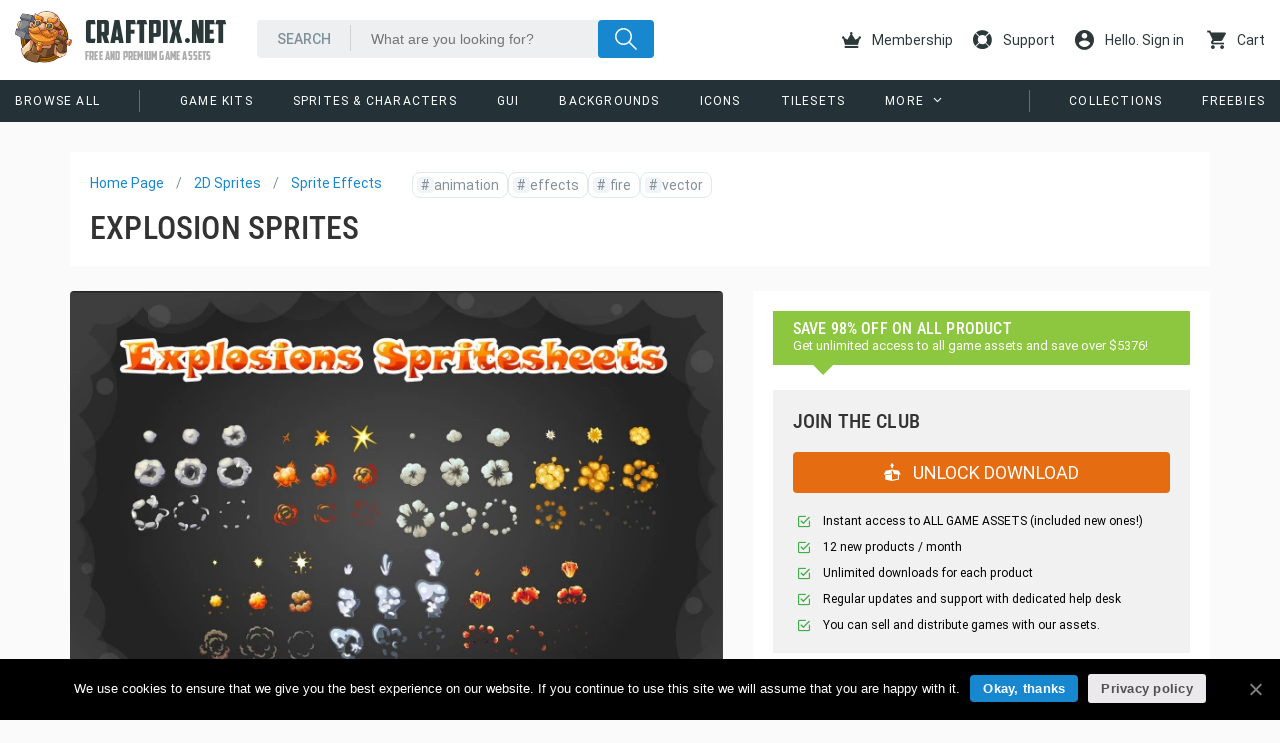

--- FILE ---
content_type: text/html; charset=UTF-8
request_url: https://craftpix.net/product/explosion-sprites/
body_size: 13106
content:
<!doctype html><html lang="en-US"
 xmlns:og="http://ogp.me/ns#"
 xmlns:fb="http://ogp.me/ns/fb#"><head><meta charset="UTF-8"><meta name="viewport" content="width=device-width,initial-scale=1.0,user-scalable=no" /><meta name="p:domain_verify" content="74c9b66b039f9fbebd96c7ac26e88563"/><meta name="user_id" id="user_id" content="0" /> <script data-cfasync="false" data-pagespeed-no-defer type="text/javascript">// 
var dataLayer = dataLayer || [];
dataLayer.push({"event":"view_item","ecommerce":{"currency":"USD","value":6,"items":[{"item_id":711,"item_name":"Explosion Sprites","price":6,"quantity":1,"item_category":"Sprite Effects"}]}});//</script>  <script>(function(w,d,s,l,i){w[l]=w[l]||[];w[l].push({'gtm.start':new Date().getTime(),event:'gtm.js'});var f=d.getElementsByTagName(s)[0],j=d.createElement(s),dl=l!='dataLayer'?'&l='+l:'';j.async=true;j.src='https://www.googletagmanager.com/gtm.js?id='+i+dl;f.parentNode.insertBefore(j,f);})(window,document,'script','dataLayer','GTM-WM3PS3F');</script> <link rel="dns-prefetch" href="//img.сraftpix.net" /><link rel="dns-prefetch" href="//cdn.onesignal.com" /><link rel="dns-prefetch" href="//google-analytics.com" /><link rel="dns-prefetch" href="//facebook.com" /><link rel="dns-prefetch" href="//connect.facebook.net" /><link rel="preconnect" href="https://img.сraftpix.net" crossorigin /><link media="all" href="https://craftpix.net/wp-content/cache/autoptimize/css/autoptimize_d421b7221db6384b7c5d38f327c8f9e6.css" rel="stylesheet" /><link media="only screen and (max-width: 768px)" href="https://craftpix.net/wp-content/cache/autoptimize/css/autoptimize_dcb2de333eec7ab4ae31385ed8d6a393.css" rel="stylesheet" /><title>Explosion Sprites - CraftPix.net</title><meta name="description" content="We have created a high-quality collection of 7 Explosion Sprites for your game project. You can use these assets in different genres" /><meta name="robots" content="index, follow, max-snippet:-1, max-image-preview:large, max-video-preview:-1" /><link rel="canonical" href="https://craftpix.net/product/explosion-sprites/" /><meta property="og:locale" content="en_US" /><meta property="og:type" content="article" /><meta property="og:title" content="Explosion Sprites - CraftPix.net" /><meta property="og:description" content="We have created a high-quality collection of 7 Explosion Sprites for your game project. You can use these assets in different genres" /><meta property="og:url" content="https://craftpix.net/product/explosion-sprites/" /><meta property="og:site_name" content="CraftPix.net" /><meta property="article:publisher" content="https://www.facebook.com/craftpix" /><meta property="article:modified_time" content="2024-10-05T08:56:52+00:00" /><meta property="og:image" content="https://img.craftpix.net/2017/01/explosions.jpg" /><meta property="og:image:width" content="1440" /><meta property="og:image:height" content="960" /><meta name="twitter:card" content="summary_large_image" /><meta name="twitter:creator" content="@craftpix_net" /><meta name="twitter:site" content="@craftpix_net" /><meta name="twitter:label1" value="Written by"><meta name="twitter:data1" value="Craft Pix"><meta name="twitter:label2" value="Est. reading time"><meta name="twitter:data2" value="0 minutes"> <style id='woocommerce-inline-inline-css' type='text/css'>.woocommerce form .form-row .required { visibility: visible; }</style><link rel='stylesheet' id='a3a3_lazy_load-css'  href='//img.craftpix.net/sass/a3_lazy_load.min.css' type='text/css' media='all' /> <script type='text/javascript' id='url-shortify-js-extra'>var usParams = {"ajaxurl":"https:\/\/craftpix.net\/wp-admin\/admin-ajax.php"};</script> <link rel='shortlink' href='https://craftpix.net/?p=711' /><meta name="framework" content="Redux 4.1.20" /><meta property="fb:app_id" content="606022519564449"/> <noscript><style>.woocommerce-product-gallery{ opacity: 1 !important; }</style></noscript><link rel="shortcut icon" href="https://craftpix.net/favicon/favicon.ico"><script type="text/javascript">const timer_goal = "2026-02-01T23:59:59+00:00", time_now = "2026-01-26T10:07:56+00:00", product_ID = "711";
            const w=window,d=document,cd="https://"+w.location.hostname,dpr=w.devicePixelRatio,path=location.pathname,title=d.title,trackHandlers=new Map,processedNodes=new WeakSet,track=(e,t)=>{trackHandlers.has(e)||trackHandlers.set(e,[]),trackHandlers.get(e).push(t)},processNode=e=>{1!==e.nodeType||processedNodes.has(e)||(trackHandlers.forEach(((t,o)=>{e.matches(o)&&t.forEach((t=>t(e)))})),processedNodes.add(e),e.querySelectorAll("*").forEach((e=>{processNode(e)})))},scanner=new MutationObserver((e=>{e.forEach((e=>{"childList"===e.type&&e.addedNodes.forEach((e=>{processNode(e)}))}))}));scanner.observe(d.documentElement||d.body,{childList:!0,subtree:!0}),scanner.observe(d.documentElement||d.body,{childList:!0,subtree:!0});const $=(e,t)=>{let o=t||d;const a="object"==typeof e?[e]:/^<[a-zA-Z]+>$/.test(e)?[o.createElement(e.slice(1,-1))]:Array.from(o.querySelectorAll(e)),s={elements:a,get:a[0],length:a.length,append:e=>(a.forEach((t=>"string"==typeof e?t.insertAdjacentHTML("beforeend",e):t.append(e))),s),attr:e=>"object"==typeof e?(Object.entries(e).forEach((([e,t])=>a.forEach((o=>o.setAttribute(e,t))))),s):a[0]?a[0].getAttribute(e):null,each:e=>a.forEach(((t,o)=>e.call(t,o))),html:e=>(a.forEach((t=>t.innerHTML="string"==typeof e?e:e.outerHTML)),s),on:(t,o,c)=>{if("vision"===t){const e="function"==typeof c,t=e?a[0]:null,s=new IntersectionObserver((t=>{t.forEach((t=>{t.target.__visionState=t.isIntersecting,t.isIntersecting&&(e?c(t.target):o(t.target))}))}),{root:t,rootMargin:"50% 20%"});(e?$(o,t).elements:a).forEach((e=>s.observe(e)))}else"track"===t?track(e,o):"function"==typeof o?(c=o,a.forEach((e=>e.addEventListener(t,c)))):track(o,(e=>{e.addEventListener(t,(t=>{const a=t.target.closest(o);a&&e.contains(a)&&c.call(a,t)}))}));return s},css:e=>"object"==typeof e?(Object.entries(e).forEach((([e,t])=>a.forEach((o=>o.style[e]=t)))),s):a[0]?a[0].style[e]:null,class:(e,t)=>(a.forEach((o=>{o.classList[e](t)})),s)};return s},$1=(e,t)=>$(e,t).get,ajax=(e,t)=>new Promise(((o,a)=>{const s=new XMLHttpRequest;s.open("GET",cd+"/wp-admin/admin-ajax.php?"+new URLSearchParams(Object.assign({action:e},t)).toString()+"&d="+Math.random()),s.onload=()=>{const e=s.responseText;try{o(JSON.parse(e))}catch(t){o(e)}},s.send()})),setCookie=(e,t,o=0)=>{const a=new Date(Date.now()+1e3*o),s=encodeURIComponent;t="object"==typeof t?JSON.stringify(t):t,d.cookie=s(e)+"="+s(t)+"; expires="+a.toUTCString()+"; domain="+d.domain+"; path=/; secure"},getCookie=e=>{for(let[t,o]of d.cookie.split(";").entries())if(o.trim().startsWith(e))return decodeURIComponent(o.split(e+"=")[1]);return null};let logged_in=getCookie("ty_logged_in"),ids=getCookie("ty_product_ids");ids=ids?ids.split("-"):[];const render=(e,t={})=>({offer:()=>`<img src="${cd}/wp-content/themes/craftpix/assets/images/offer/${t.country}-flag.svg" class="offer-flag hidden-lg"/><div class="container-fluid"><div class="row"><div class="col col-timer inner-center"><div class="clock clearfix" data-time="${timer_goal}" data-time-now="${time_now}"></div></div><div class="col col-flag hidden-md"><img src="${cd}/wp-content/themes/craftpix/assets/images/offer/${t.country}-flag.svg" class="offer-flag"/></div><div class="col-md-4"><img src="${cd}/wp-content/themes/craftpix/assets/images/offer/${t.country}-text.svg" class="offer-text"/></div><div class="col"><a href="${t.link}" class="btn gtm-download-premium">${t.text}</a></div></div></div><div class="pattern"></div>`,offerBF:()=>`<t-flip-clock deadline="${timer_goal}"></t-flip-clock><div class="offer"><div class="row-1">50% off annual plans.</div><div class="row-2">Today only — buy extra years.</div></div><div class="pattern"></div>`,accountMenu:()=>{const e="/my-account/";return`<a href="${cd}${e}"><i class="icon-account"></i>Account</a><ul class="account-nav"><li><a href="${cd}${e}orders/">Orders</a></li><li><a href="${cd}${e}downloads/">Downloads</a></li><li><a href="${cd}${e}edit-account/">Account details</a></li><li><a href="${cd}/logout/?redirect_to=${path}">Sign Out</a></li></ul>`},markerDwn:()=>'<div class="download icon"></div>',premiumDwn:()=>`<div class="commerce-unit"><h3>Premium Download</h3><p>Download this item grants you royalty free usage in unlimited projects</p> <a href="${cd}/download/${product_ID}/" class="btn gtm-download-premium">download</a><p></p></div>`,premiumSubDwn:()=>`<div class="commerce-unit"><h3><img width="24" height="24" src="[data-uri]" alt="Unity Icon" class="unity-i"> Unity Download</h3><p>The Unity version of this asset pack was created with the support of contributor <strong>Krawper</strong>. You can support the author on <a href="https://www.patreon.com/cw/Krawper" target="_blank" rel="nofollow noopener noreferrer">Patreon</a>.</p> <a href="${cd}/download/${product_ID}/${t.subitem}/" class="btn gtm-download-premium">download</a><p></p></div>`}[e]());let check_access=!1,check_ids=!1;const isAccess=()=>{if(!getCookie("ty_logged_in"))return!0;(!getCookie("ty_access")||!getCookie("ty_check_point")||getCookie("ty_order_pending")&&0==check_access)&&(check_access=!0,ajax("isAccess").then((e=>{setCookie("ty_access",e,1209600),setCookie("ty_check_point",1,300),1==e&&setCookie("ty_order_pending",!1,-1),check_access=!1}))),getCookie("ty_product_ids")||0!=check_ids||(check_ids=!0,ajax("isProduct").then((e=>{getCookie("ty_product_ids")!=e&&setCookie("ty_order_pending",!1,-1),setCookie("ty_product_ids",e,1209600),check_ids=!1})))};logged_in&&setInterval(isAccess,5e3);let ty_pd=JSON.parse(getCookie("ty_pd")||"{}");$("body").on("click","[data-item-id]",(function(e){const t=$("[data-p]").attr("data-id"),o=$("[data-p]").attr("data-p"),a=$(this).attr("data-item-id");t&&o&&a&&(ty_pd[o]=ty_pd[o]||{},ty_pd[o][t]=ty_pd[o][t]||[],ty_pd[o][t].includes(a)||(ty_pd[o][t].push(a),setCookie("ty_pd",ty_pd,1209600)))}));const recordPD=()=>{ty_pd&&ajax("ty_recordPD")},getCountry=async()=>{if(getCookie("ty_country"))return getCookie("ty_country");try{const e=await fetch(cd),t=e.headers.get("Country");return setCookie("ty_country",e.headers.get("Country"),86400),t}catch(e){return null}},accountIsland=()=>{logged_in&&$(".account-sub").html(render("accountMenu"))},singupIsland=()=>{ajax("lr_get_singin_form").then((e=>{$("#ty_singup").html(e)}))},markerIsland=()=>{logged_in&&ids&&$("article[data-id]").each((function(e){(ids.includes($(this).attr("data-id"))||1==getCookie("ty_access"))&&$($(this).get.querySelector(".marker")).html(render("markerDwn"))}))},commerceIsland=()=>{let e=$("#commerce_unit");1!=getCookie("ty_access")&&1!=ids.includes(e.attr("data-product-id"))||e.html(render("premiumDwn"))},commerceSubIsland=()=>{let e=$("#commerce_subunit");1!=getCookie("ty_access")&&1!=ids.includes(e.attr("data-product-id"),e.attr("data-subitem-id"))||e.html(render("premiumSubDwn",{subitem:e.attr("data-subitem-id")}))},setsIsland=()=>{1==getCookie("ty_access")&&($("#set_items").attr({class:"col-xs-12"}),$("#set_offer").get.remove())},offerIsland=()=>{let e=$("#special_offer");e.html(render("offerBF")),e.css({display:"flex",background:"#000"})};$("t-flip-clock").on("track",(e=>{const t=["days","hours","minutes","seconds"];$(e).html(t.map((e=>`\n                    <div class="flip-clock down ${e}">\n                        <div class="digital front"></div>\n                        <div class="digital back"></div>\n                        <div class="label">${e}</div>\n                    </div>\n                `)).join(""));const o=new Date($(e).attr("deadline")),a=t.map((e=>({key:e,flip:$1(`.flip-clock.down.${e}`),front:$1(`.${e} .front`),back:$1(`.${e} .back`)}))),s={};let c;const r=()=>{const e=(()=>{const e=new Date,t=o-e,a=Math.max(t,0),s=Math.floor(a/1e3)%60,c=Math.floor(a/6e4)%60,r=Math.floor(a/36e5)%24;return{total:a,days:Math.floor(a/864e5),hours:r,minutes:c,seconds:s}})();if(e.total<=0)return a.forEach((({flip:e,front:t,back:o})=>{e&&t&&o&&($(o).attr({"data-number":"00"}),$(t).attr({"data-number":"00"}),$(e).class("remove","go"))})),void clearInterval(c);a.forEach((t=>{((e,t)=>{const{key:o,flip:a,front:c,back:r}=e;if(!a||!c||!r)return;if(s[o]===t)return;s[o]=t;const i=String(t).padStart(2,"0");$(r).attr({"data-number":i}),$(a).class("add","go"),setTimeout((()=>{$(a).class("remove","go"),$(c).attr({"data-number":i})}),600)})(t,e[t.key])}))};r(),c=setInterval(r,1e3)}));const affiliate=()=>{const e=new URLSearchParams(window.location.search);e.has("affiliate")&&setCookie("affiliate",btoa(JSON.stringify({affiliate_id:e.get("affiliate")})),15552e3)},_i=e=>e.forEach((e=>e()));_i([recordPD,affiliate]);</script><style>.shorten_url { 
	   padding: 10px 10px 10px 10px ; 
	   border: 1px solid #AAAAAA ; 
	   background-color: #EEEEEE ;
}</style></head><body class="product-template-default single single-product postid-711 theme-craftpix cookies-not-set woocommerce woocommerce-page woocommerce-no-js" itemscope="itemscope" itemtype="http://schema.org/WebPage"> <noscript><iframe src="https://www.googletagmanager.com/ns.html?id=GTM-WM3PS3F" height="0" width="0" style="display:none;visibility:hidden"></iframe></noscript><div id="wrap"><div id="fb-root"></div><header id="header" class="header-wrapper header-fixed" itemscope itemtype="http://schema.org/WPHeader" role="banner"><div class="container-fluid"><div class="row d-md-f"><div class="col-xs-9 col"> <a href="https://craftpix.net" rel="home" id="logo"> <img src="https://craftpix.net/wp-content/themes/craftpix/assets/images/logo.svg" height="52px" /><h3>CraftPix.Net</h3><h2>Free and Premium game assets</h2> </a></div><div class="col-sm-7 visible-sm"><div class="header-search" role="search"><form method="get" action="https://craftpix.net"> <input type="text" class="search-text" name="s" placeholder="What are you looking for?" value="" /> <input type="submit" class="search-btn" value="" /></form></div></div><div class="col-xs-3 visible-xs col-sm-1 visible-sm"> <a href="#" class="toggle-menu"></a></div><div class="col-xs-12 visible-xs visible-sm"><nav id="mobile-nav" itemscope itemtype="http://schema.org/SiteNavigationElement" role="navigation"><ul id="menu-mobile-menu" class="menu" role="navigation"><li id="menu-item-4072" class="menu-item menu-item-type-taxonomy menu-item-object-product_categorys menu-item-4072" itemprop="name"><a href="https://craftpix.net/categorys/2d-game-kits/" itemprop="url">Game Kits</a></li><li id="menu-item-4067" class="menu-item menu-item-type-taxonomy menu-item-object-product_categorys current-product-ancestor current-menu-parent current-product-parent menu-item-4067" itemprop="name"><a href="https://craftpix.net/categorys/sprites/" itemprop="url">Sprites &#038; Characters</a></li><li id="menu-item-4069" class="menu-item menu-item-type-taxonomy menu-item-object-product_categorys menu-item-4069" itemprop="name"><a href="https://craftpix.net/categorys/gui/" itemprop="url">GUI</a></li><li id="menu-item-4070" class="menu-item menu-item-type-taxonomy menu-item-object-product_categorys menu-item-4070" itemprop="name"><a href="https://craftpix.net/categorys/game-backgrounds/" itemprop="url">Backgrounds</a></li><li id="menu-item-4068" class="menu-item menu-item-type-taxonomy menu-item-object-product_categorys menu-item-4068" itemprop="name"><a href="https://craftpix.net/categorys/free-icons-for-games/" itemprop="url">Icons</a></li><li id="menu-item-4073" class="menu-item menu-item-type-taxonomy menu-item-object-product_categorys menu-item-4073" itemprop="name"><a href="https://craftpix.net/categorys/tilesets/" itemprop="url">Tilesets</a></li><li id="menu-item-4071" class="menu-item menu-item-type-taxonomy menu-item-object-product_categorys menu-item-4071" itemprop="name"><a href="https://craftpix.net/categorys/2d-game-objects/" itemprop="url">Objects</a></li><li id="menu-item-3175" class="menu-item menu-item-type-custom menu-item-object-custom menu-item-3175" itemprop="name"><a href="https://craftpix.net/freebies/" itemprop="url">Freebies</a></li><li id="menu-item-3176" class="menu-item menu-item-type-post_type menu-item-object-page menu-item-3176" itemprop="name"><a href="https://craftpix.net/support/" itemprop="url">Support</a></li></ul></nav></div><div class="col-xs-12 hidden-sm col-md-4"><div class="header-search" role="search"><form method="get" action="https://craftpix.net"> <input type="text" class="search-text" name="s" placeholder="What are you looking for?" value="" /> <input type="submit" class="search-btn" value="" /></form></div></div><div class="col-xs-12 col-md-5 f-p"><ul class="user-nav"><li> <a href="https://craftpix.net/membership/" alt="Join To Download"> <i class="icon-royal-crown"></i> Membership </a></li><li class="hidden-md"> <a href="https://craftpix.net/support/" alt="Support"> <i class="icon-support"></i> Support </a></li><li class="account-sub"> <a href="#" class="lr-singin"> <i class="icon-account"></i> Hello. Sign in </a></li> <script type="text/javascript">_i([accountIsland]);</script> <li class="cart_link"> <a href="https://craftpix.net/checkout/"> <i class="icon-shopping-cart"></i> Cart </a></li></ul></div></div></div><div class="header-nav hidden-xs hidden-sm"><div class="container-fluid"><div class="row"><div class="col-md-8 col-lg-9"><nav itemscope itemtype="http://schema.org/SiteNavigationElement" role="navigation"><ul id="menu-menu-categorys" class="menu"><li id="menu-item-8961" class="all menu-item menu-item-type-custom menu-item-object-custom menu-item-8961" itemprop="name"><a href="https://craftpix.net/all-game-assets/" itemprop="url">Browse All</a></li><li id="menu-item-4063" class="menu-item menu-item-type-taxonomy menu-item-object-product_categorys menu-item-4063" itemprop="name"><a href="https://craftpix.net/categorys/2d-game-kits/" itemprop="url">Game Kits</a></li><li id="menu-item-4059" class="menu-item menu-item-type-taxonomy menu-item-object-product_categorys current-product-ancestor current-menu-parent current-product-parent menu-item-4059" itemprop="name"><a href="https://craftpix.net/categorys/sprites/" itemprop="url">Sprites &#038; Characters</a></li><li id="menu-item-4060" class="menu-item menu-item-type-taxonomy menu-item-object-product_categorys menu-item-4060" itemprop="name"><a href="https://craftpix.net/categorys/gui/" itemprop="url">GUI</a></li><li id="menu-item-4061" class="menu-item menu-item-type-taxonomy menu-item-object-product_categorys menu-item-4061" itemprop="name"><a href="https://craftpix.net/categorys/game-backgrounds/" itemprop="url">Backgrounds</a></li><li id="menu-item-4065" class="menu-item menu-item-type-taxonomy menu-item-object-product_categorys menu-item-4065" itemprop="name"><a href="https://craftpix.net/categorys/free-icons-for-games/" itemprop="url">Icons</a></li><li id="menu-item-4062" class="menu-item menu-item-type-taxonomy menu-item-object-product_categorys menu-item-4062" itemprop="name"><a href="https://craftpix.net/categorys/tilesets/" itemprop="url">Tilesets</a></li><li id="menu-item-4066" class="menu-item menu-item-type-taxonomy menu-item-object-product_categorys menu-item-4066" itemprop="name"><a href="https://craftpix.net/categorys/2d-game-objects/" itemprop="url">Objects</a></li><li id="menu-item-16121" class="menu-item menu-item-type-taxonomy menu-item-object-product_categorys menu-item-16121" itemprop="name"><a href="https://craftpix.net/categorys/text-effects-for-games/" itemprop="url">Text Effects</a></li></ul></nav></div><div class="col-md-4 col-lg-3"><nav itemscope itemtype="http://schema.org/SiteNavigationElement" role="navigation"><ul id="menu-right-menu" class="menu"><li id="menu-item-3159" class="menu-item menu-item-type-custom menu-item-object-custom menu-item-3159" itemprop="name"><a href="https://craftpix.net/sets/" itemprop="url">Collections</a></li><li id="menu-item-3158" class="menu-item menu-item-type-custom menu-item-object-custom menu-item-3158" itemprop="name"><a href="https://craftpix.net/freebies/" itemprop="url">Freebies</a></li></ul></nav></div></div></div></div></header> <a href="https://craftpix.net/membership/"><div id="special_offer" class="promo-event hidden-xs hidden-sm"></div></a><section class="container main-content"><div class="row"><main class="site-content col-sm-12" role="main"><div class="row" itemscope itemtype="http://schema.org/Product" id="product-711"><div class="col-xs-12"><header class="entry-header element-grid"><div class="row"><div class="col-md-9"><div class="row d-f"><div class="col f-00a"><ol class="breadcrumbs" itemscope itemtype="http://schema.org/BreadcrumbList"><li itemprop="itemListElement" itemscope itemtype="http://schema.org/ListItem"><span itemprop="name"><a href="https://craftpix.net/" itemprop="item" >Home Page</a><meta itemprop="position" content="1" /></span></li><li itemprop="itemListElement" itemscope itemtype="http://schema.org/ListItem"><span itemprop="name"><a href="https://craftpix.net/categorys/sprites/" itemprop="item" class="entry-category">2D Sprites</a><meta itemprop="position" content="2" /></span></li><li itemprop="itemListElement" itemscope itemtype="http://schema.org/ListItem"><span itemprop="name"><a href="https://craftpix.net/categorys/sprite-effects/" itemprop="item" class="entry-category">Sprite Effects</a><meta itemprop="position" content="3" /></span></li></ol></div><div class="col"><ul class="tags"><li><a href="https://craftpix.net/tags/animation-game-assets-download/"><span>#</span>animation</a></li><li><a href="https://craftpix.net/tags/effects-game-assets-download/"><span>#</span>effects</a></li><li><a href="https://craftpix.net/tags/fire-game-assets-download/"><span>#</span>fire</a></li><li><a href="https://craftpix.net/tags/vector-game-assets-download/"><span>#</span>vector</a></li></ul></div></div><h1 itemprop="name" class="product_title entry-title">Explosion Sprites</h1></div><div class="col-md-3"><div class="wp-just-stars wp-just-stars-ajax-widget" data-id="711"></div></div></div></header><div class="row"><article id="post-711" class="single-article col-xs-12 col-sm-7"><div class="blog-grid-item"><figure class="single-post-thumbnail" itemprop="image" itemscope itemtype="https://schema.org/ImageObject"><meta itemprop="url" name="twitter:image" content="https://img.craftpix.net/2017/01/explosions.webp" /><meta itemprop="width" content="1440" /><meta itemprop="height" content="960" /><a href="https://img.craftpix.net/2017/01/explosions.webp" data-lighter><img width="720" height="480" src="//craftpix.net/wp-content/plugins/a3-lazy-load/assets/images/lazy_placeholder.gif" data-lazy-type="image" data-src="https://img.craftpix.net/2017/01/explosions-720x480.webp" class="lazy lazy-hidden attachment-medium size-medium wp-post-image" alt="Explosions Sprite" loading="lazy" srcset="" data-srcset="https://img.craftpix.net/2017/01/explosions-720x480.webp 720w, https://img.craftpix.net/2017/01/explosions-360x240.webp 360w, https://img.craftpix.net/2017/01/explosions-768x512.webp 768w, https://img.craftpix.net/2017/01/explosions.webp 1440w" sizes="(max-width: 720px) 100vw, 720px" /></a></figure><div class="entry-content"><h4>Description</h4><div itemprop="description"><p>We have created a high-quality collection of 7 Explosion Sprites for your game project. You can use these assets in different genres, but especially they are needed if you create a war game in which explosions must be present. In the archive you will also find scml files with the finished animation to work in Spriter program. Very convenient to edit.</p><h5>Demo animation:</h5><p><img loading="lazy" class="lazy lazy-hidden alignnone size-full wp-image-714" src="//craftpix.net/wp-content/plugins/a3-lazy-load/assets/images/lazy_placeholder.gif" data-lazy-type="image" data-src="https://img.craftpix.net/2017/01/1.gif" alt="" width="600" height="370" /> <img loading="lazy" class="lazy lazy-hidden alignnone size-full wp-image-715" src="//craftpix.net/wp-content/plugins/a3-lazy-load/assets/images/lazy_placeholder.gif" data-lazy-type="image" data-src="https://img.craftpix.net/2017/01/2.gif" alt="" width="600" height="370" /> <img loading="lazy" class="lazy lazy-hidden alignnone size-full wp-image-716" src="//craftpix.net/wp-content/plugins/a3-lazy-load/assets/images/lazy_placeholder.gif" data-lazy-type="image" data-src="https://img.craftpix.net/2017/01/3.gif" alt="" width="600" height="370" /> <img loading="lazy" class="lazy lazy-hidden alignnone size-full wp-image-717" src="//craftpix.net/wp-content/plugins/a3-lazy-load/assets/images/lazy_placeholder.gif" data-lazy-type="image" data-src="https://img.craftpix.net/2017/01/4.gif" alt="" width="600" height="370" /> <img loading="lazy" class="lazy lazy-hidden alignnone size-full wp-image-718" src="//craftpix.net/wp-content/plugins/a3-lazy-load/assets/images/lazy_placeholder.gif" data-lazy-type="image" data-src="https://img.craftpix.net/2017/01/5.gif" alt="" width="600" height="370" /> <img loading="lazy" class="lazy lazy-hidden alignnone size-full wp-image-719" src="//craftpix.net/wp-content/plugins/a3-lazy-load/assets/images/lazy_placeholder.gif" data-lazy-type="image" data-src="https://img.craftpix.net/2017/01/6.gif" alt="" width="600" height="376" /> <img loading="lazy" class="lazy lazy-hidden alignnone size-full wp-image-720" src="//craftpix.net/wp-content/plugins/a3-lazy-load/assets/images/lazy_placeholder.gif" data-lazy-type="image" data-src="https://img.craftpix.net/2017/01/7.gif" alt="" width="600" height="370" /></p><h5>Animation:</h5><ul><li>The explosions of shells, bombs and various grenades.</li></ul><h5>The file includes:</h5><ul><li>1 ai format files;</li><li>7 scml files;</li><li>63 png animations;</li><li>63 eps files;</li></ul><p>You can download the file after purchase. We really appreciate your opinion, leave a couple of lines in comments.</p><div id="s3gt_translate_tooltip" class="s3gt_translate_tooltip" style="position: absolute; left: 2px; top: 35px; opacity: 0;"></div><div style="display: none;" itemprop="aggregateRating" itemscope itemtype="http://schema.org/AggregateRating"><meta itemprop="bestRating" content="5" /><meta itemprop="worstRating" content="1" /><meta itemprop="ratingValue" content="5" /><meta itemprop="ratingCount" content="16" /></div></div><div id="commerce_unit" class="unit" data-product-id="711"><meta itemprop="sku" content="CP00000711"><meta itemprop="mpn" content="CP00000711"><div itemprop="brand" itemtype="https://schema.org/Brand" itemscope><meta itemprop="name" content="CraftPix.net"></div><div class="commerce_offer"><h5>Save 98% OFF on ALL product</h5>Get unlimited access to all game assets and save over $5376!</div><div class="commerce-unit unit"><h3>JOIN THE CLUB</h3><a href="https://craftpix.net/membership/" id="unlock_download" class="btn btn-orange"><i class="icon-box-up-arrow"></i> UNLOCK DOWNLOAD</a><ul><li>Instant access to ALL GAME ASSETS (included new ones!)</li><li>12 new products / month</li><li>Unlimited downloads for each product</li><li>Regular updates and support with dedicated help desk</li><li>You can sell and distribute games with our assets.</li></ul></div><div class="commerce-unit" itemprop="offers" itemscope itemtype="http://schema.org/Offer"><h3>Buy Item</h3><meta itemprop="price" content="6" /><meta itemprop="priceCurrency" content="USD" /><link itemprop="availability" href="https://schema.org/InStock" /><p>Buy this item grants you royalty free usage in unlimited projects. <a href="https://craftpix.net/file-licenses/" target="_blank">License details</a></p><form action="https://craftpix.net/checkout/" method="post"> <input type="hidden" name="add-to-cart" value="711"> <button type="submit" class="btn btn-buy" data-gtm-id="711" data-gtm-name="Explosion Sprites" data-gtm-price="6" data-gtm-category="Sprite Effects"><span class="woocommerce-Price-amount amount"><bdi><span class="woocommerce-Price-currencySymbol">&#36;</span>6.00</bdi></span> Purchase</button></form></div><script type="text/javascript">_i([commerceIsland]);</script></div><h3>What do you think?</h3><div class="fb-comments" data-href="https://craftpix.net/product/explosion-sprites/" data-numposts="5" data-width="100%" data-colorscheme="light"></div></div><meta itemprop="url" content="https://craftpix.net/product/explosion-sprites/" /></div></article><aside class="site-sidebar col-xs-12 col-sm-5" role="complementary" itemscope itemtype="http://schema.org/WPSideBar"><div class="element-grid"><div id="commerce_unit" class="unit" data-product-id="711"><meta itemprop="sku" content="CP00000711"><meta itemprop="mpn" content="CP00000711"><div itemprop="brand" itemtype="https://schema.org/Brand" itemscope><meta itemprop="name" content="CraftPix.net"></div><div class="commerce_offer"><h5>Save 98% OFF on ALL product</h5>Get unlimited access to all game assets and save over $5376!</div><div class="commerce-unit unit"><h3>JOIN THE CLUB</h3><a href="https://craftpix.net/membership/" id="unlock_download" class="btn btn-orange"><i class="icon-box-up-arrow"></i> UNLOCK DOWNLOAD</a><ul><li>Instant access to ALL GAME ASSETS (included new ones!)</li><li>12 new products / month</li><li>Unlimited downloads for each product</li><li>Regular updates and support with dedicated help desk</li><li>You can sell and distribute games with our assets.</li></ul></div><div class="commerce-unit"><h3>Buy Item</h3><p>Buy this item grants you royalty free usage in unlimited projects. <a href="https://craftpix.net/file-licenses/" target="_blank">License details</a></p><form action="https://craftpix.net/checkout/" method="post"> <input type="hidden" name="add-to-cart" value="711"> <button type="submit" class="btn btn-buy" data-gtm-id="711" data-gtm-name="Explosion Sprites" data-gtm-price="6" data-gtm-category="Sprite Effects"><span class="woocommerce-Price-amount amount"><bdi><span class="woocommerce-Price-currencySymbol">&#36;</span>6.00</bdi></span> Purchase</button></form></div><script type="text/javascript">_i([commerceIsland]);</script></div><div class="share-unit unit entry-meta"><h4 itemprop="name">Love it? like and share!</h4><ul class="social-icons"><li><a href="https://www.pinterest.com/pin/create/button/?url=https%3A%2F%2Fcraftpix.net%2Fproduct%2Fexplosion-sprites%2F&description=Explosion+Sprites&id=pin_share&media=https%3A%2F%2Fimg.craftpix.net%2F2017%2F01%2Fexplosions-720x480.jpg" class="pinterest" id="pin_share" target="_blank"><i class="icon-pinterest"></i></a></li><li><a href="https://www.facebook.com/sharer.php?s=100&p%5Btitle%5D=Explosion+Sprites&p%5Burl%5D=https%3A%2F%2Fcraftpix.net%2Fproduct%2Fexplosion-sprites%2F&p%5Bimages%5D%5B0%5D=https%3A%2F%2Fimg.craftpix.net%2F2017%2F01%2Fexplosions-720x480.jpg" class="facebook" target="_blank"><i class="icon-facebook"></i></a></li><li><a href="https://twitter.com/intent/tweet?text=Explosion+Sprites&url=https%3A%2F%2Fcraftpix.net%2Fproduct%2Fexplosion-sprites%2F&hashtags=gamedev%2Cindiegame&via=craftpix_net" class="twitter"  target="_blank"><i class="icon-twitter"></i></a></li><li><a href="http://reddit.com/submit?url=https%3A%2F%2Fcraftpix.net%2Fproduct%2Fexplosion-sprites%2F&title=Explosion+Sprites" class="reddit"  target="_blank"><i class="icon-reddit"></i></a></li><li><a href="http://vk.com/share.php?title=Explosion+Sprites&url=https%3A%2F%2Fcraftpix.net%2Fproduct%2Fexplosion-sprites%2F&description=We+have+created+a+high-quality+collection+of+7+Explosion+Sprites+for+your+game+project.+You+can+use+these+assets+in+different+genres%2C+but+especially+they+are+needed+if+you+create+a+war+game+in+which+explosions+must+be+present.+In+the+archive+you+will+also+find+scml+files+with+the+finished+animation+to+work+in+%5B%26hellip%3B%5D&image=https%3A%2F%2Fimg.craftpix.net%2F2017%2F01%2Fexplosions-720x480.jpg" class="vk"  target="_blank"><i class="icon-vk"></i></a></li></ul></div><div class="technical-unit unit"><h4 itemprop="name">Technical Details</h4><table class="technical-details"><tbody><tr><td width="50%">Created</td><td width="50%">21 February 2017</td></tr><tr><td>Included formats</td><td> <a href="https://craftpix.net/formats/ai-illustrator/" rel="tag">AI Illustrator</a>, <a href="https://craftpix.net/formats/eps/" rel="tag">EPS</a>, <a href="https://craftpix.net/formats/png-transparent/" rel="tag">PNG Transparent</a></td></tr><tr><td>Vector</td><td> <span class="text-success">Yes</span></td></tr><tr><td>Layered</td><td> <span class="text-success">Yes</span></td></tr><tr><td>Sprite</td><td> <span class="text-success">Yes</span></td></tr><tr><td>BrashMonkey Spriter</td><td> <span class="text-success">Yes</span></td></tr></tbody></table></div></div></aside></div></div></div><section class="archive-posts"><header><h3>More assets</h3></header><div class="row"><article data-item-id="640" class="col-xs-12 col-sm-6 col-md-3 product"><div class="blog-grid-item"> <a href="https://craftpix.net/product/2d-game-soldiers-character-sprite-sheet/" title="2D Game Soldiers Character Sprites Sheets" rel="bookmark"><figure class="post-thumbnail" itemprop="image" itemscope itemtype="https://schema.org/ImageObject"> <img width="360" height="240" src="//craftpix.net/wp-content/plugins/a3-lazy-load/assets/images/lazy_placeholder.gif" data-lazy-type="image" data-src="https://img.craftpix.net/2016/12/2D-Game-Soldiers-Character-Sprites-Sheets-360x240.webp" class="lazy lazy-hidden attachment-thumbnail size-thumbnail wp-post-image" alt="2D Game Soldiers Character Sprites Sheets" loading="lazy" title="2D Game Soldiers Character Sprites Sheets" srcset="" data-srcset="https://img.craftpix.net/2016/12/2D-Game-Soldiers-Character-Sprites-Sheets-360x240.webp 360w, https://img.craftpix.net/2016/12/2D-Game-Soldiers-Character-Sprites-Sheets-720x480.webp 720w, https://img.craftpix.net/2016/12/2D-Game-Soldiers-Character-Sprites-Sheets-768x512.webp 768w, https://img.craftpix.net/2016/12/2D-Game-Soldiers-Character-Sprites-Sheets.webp 1440w" sizes="(max-width: 360px) 100vw, 360px" /><meta itemprop="url" content="https://img.craftpix.net/2016/12/2D-Game-Soldiers-Character-Sprites-Sheets-360x240.jpg" /><meta itemprop="width" content="360" /><meta itemprop="height" content="240" /></figure> </a><div class="entry-info"><h2 class="entry-title" itemprop="name"> <a href="https://craftpix.net/product/2d-game-soldiers-character-sprite-sheet/" title="2D Game Soldiers Character Sprites Sheets" rel="bookmark" itemprop="url"> 2D Game Soldiers Character Sprites Sheets </a></h2><div class="cat">in: <a href="https://craftpix.net/categorys/shooter-sprites/" rel="tag">Shooter Sprites</a></div><div class="marker"><div class="offer" itemprop="offers" itemscope itemtype="http://schema.org/Offer"> <span class="woocommerce-Price-amount amount"><bdi><span class="woocommerce-Price-currencySymbol">&#36;</span>5.50</bdi></span><meta itemprop="price" content="5.5" /><meta itemprop="priceCurrency" content="USD" /><link itemprop="availability" href="https://schema.org/InStock" /></div></div></div></div></article> <script type="text/javascript">_i([markerIsland]);</script><article data-item-id="671" class="col-xs-12 col-sm-6 col-md-3 product freebie"><div class="blog-grid-item"> <a href="https://craftpix.net/freebies/2d-game-terrorists-character-free-sprites-sheets/" title="2D Game Terrorists Character Free Sprites Sheets" rel="bookmark"><figure class="post-thumbnail" itemprop="image" itemscope itemtype="https://schema.org/ImageObject"> <img width="360" height="240" src="//craftpix.net/wp-content/plugins/a3-lazy-load/assets/images/lazy_placeholder.gif" data-lazy-type="image" data-src="https://img.craftpix.net/2017/01/2D-Game-Terrorists-Character-Free-Sprites-Sheets-360x240.webp" class="lazy lazy-hidden attachment-thumbnail size-thumbnail wp-post-image" alt="2D Game Terrorists Character Free Sprites Sheets" loading="lazy" title="2D Game Terrorists Character Free Sprites Sheets" srcset="" data-srcset="https://img.craftpix.net/2017/01/2D-Game-Terrorists-Character-Free-Sprites-Sheets-360x240.webp 360w, https://img.craftpix.net/2017/01/2D-Game-Terrorists-Character-Free-Sprites-Sheets-720x480.webp 720w, https://img.craftpix.net/2017/01/2D-Game-Terrorists-Character-Free-Sprites-Sheets-768x512.webp 768w, https://img.craftpix.net/2017/01/2D-Game-Terrorists-Character-Free-Sprites-Sheets.webp 1440w" sizes="(max-width: 360px) 100vw, 360px" /><meta itemprop="url" content="https://img.craftpix.net/2017/01/2D-Game-Terrorists-Character-Free-Sprites-Sheets-360x240.jpg" /><meta itemprop="width" content="360" /><meta itemprop="height" content="240" /></figure> </a><div class="entry-info"><h2 class="entry-title" itemprop="name"> <a href="https://craftpix.net/freebies/2d-game-terrorists-character-free-sprites-sheets/" title="2D Game Terrorists Character Free Sprites Sheets" rel="bookmark" itemprop="url"> 2D Game Terrorists Character Free Sprites Sheets </a></h2><div class="cat">in: <a href="https://craftpix.net/categorys/shooter-sprites/" rel="tag">Shooter Sprites</a></div><div class="marker"><div class="offer">free</div></div></div></div></article> <script type="text/javascript">_i([markerIsland]);</script><article data-item-id="20205" class="col-xs-12 col-sm-6 col-md-3 product freebie"><div class="blog-grid-item"> <a href="https://craftpix.net/freebies/free-wraith-tiny-style-2d-sprites/" title="Free Wraith Tiny Style 2D Sprites" rel="bookmark"><figure class="post-thumbnail" itemprop="image" itemscope itemtype="https://schema.org/ImageObject"> <img width="360" height="240" src="//craftpix.net/wp-content/plugins/a3-lazy-load/assets/images/lazy_placeholder.gif" data-lazy-type="image" data-src="https://img.craftpix.net/2020/09/Free-Wraith-Tiny-Style-2D-Sprites-360x240.webp" class="lazy lazy-hidden attachment-thumbnail size-thumbnail wp-post-image" alt="Free Wraith Tiny Style 2D Sprites" loading="lazy" title="Free Wraith Tiny Style 2D Sprites" srcset="" data-srcset="https://img.craftpix.net/2020/09/Free-Wraith-Tiny-Style-2D-Sprites-360x240.webp 360w, https://img.craftpix.net/2020/09/Free-Wraith-Tiny-Style-2D-Sprites-720x480.webp 720w, https://img.craftpix.net/2020/09/Free-Wraith-Tiny-Style-2D-Sprites-768x512.webp 768w, https://img.craftpix.net/2020/09/Free-Wraith-Tiny-Style-2D-Sprites.webp 1440w" sizes="(max-width: 360px) 100vw, 360px" /><meta itemprop="url" content="https://img.craftpix.net/2020/09/Free-Wraith-Tiny-Style-2D-Sprites-360x240.jpg" /><meta itemprop="width" content="360" /><meta itemprop="height" content="240" /></figure> </a><div class="entry-info"><h2 class="entry-title" itemprop="name"> <a href="https://craftpix.net/freebies/free-wraith-tiny-style-2d-sprites/" title="Free Wraith Tiny Style 2D Sprites" rel="bookmark" itemprop="url"> Free Wraith Tiny Style 2D Sprites </a></h2><div class="cat">in: <a href="https://craftpix.net/categorys/monster-sprites/" rel="tag">Monster Sprites</a></div><div class="marker"><div class="offer">free</div></div></div></div></article> <script type="text/javascript">_i([markerIsland]);</script><article data-item-id="20888" class="col-xs-12 col-sm-6 col-md-3 product"><div class="blog-grid-item"> <a href="https://craftpix.net/product/machine-mobile-ui/" title="Machine Mobile UI" rel="bookmark"><figure class="post-thumbnail" itemprop="image" itemscope itemtype="https://schema.org/ImageObject"> <img width="360" height="240" src="//craftpix.net/wp-content/plugins/a3-lazy-load/assets/images/lazy_placeholder.gif" data-lazy-type="image" data-src="https://img.craftpix.net/2020/09/Machine-Mobile-UI-360x240.webp" class="lazy lazy-hidden attachment-thumbnail size-thumbnail wp-post-image" alt="Machine Mobile UI" loading="lazy" title="Machine Mobile UI" srcset="" data-srcset="https://img.craftpix.net/2020/09/Machine-Mobile-UI-360x240.webp 360w, https://img.craftpix.net/2020/09/Machine-Mobile-UI-720x480.webp 720w, https://img.craftpix.net/2020/09/Machine-Mobile-UI-768x512.webp 768w, https://img.craftpix.net/2020/09/Machine-Mobile-UI.webp 1440w" sizes="(max-width: 360px) 100vw, 360px" /><meta itemprop="url" content="https://img.craftpix.net/2020/09/Machine-Mobile-UI-360x240.jpg" /><meta itemprop="width" content="360" /><meta itemprop="height" content="240" /></figure> </a><div class="entry-info"><h2 class="entry-title" itemprop="name"> <a href="https://craftpix.net/product/machine-mobile-ui/" title="Machine Mobile UI" rel="bookmark" itemprop="url"> Machine Mobile UI </a></h2><div class="cat">in: <a href="https://craftpix.net/categorys/rpg-game-ui/" rel="tag">RPG Game UI</a></div><div class="marker"><div class="premium icon"></div></div></div></div></article> <script type="text/javascript">_i([markerIsland]);</script><article data-item-id="79425" class="col-xs-12 col-sm-6 col-md-3 product freebie"><div class="blog-grid-item"> <a href="https://craftpix.net/freebies/free-minotaur-sprite-sheet-pixel-art-pack/" title="Free Minotaur Sprite Sheet Pixel Art Pack" rel="bookmark"><figure class="post-thumbnail" itemprop="image" itemscope itemtype="https://schema.org/ImageObject"> <img width="360" height="240" src="//craftpix.net/wp-content/plugins/a3-lazy-load/assets/images/lazy_placeholder.gif" data-lazy-type="image" data-src="https://img.craftpix.net/2025/02/Free-Minotaur-Sprite-Sheet-Pixel-Art-Pack-360x240.webp" class="lazy lazy-hidden attachment-thumbnail size-thumbnail wp-post-image" alt="Free Minotaur Sprite Sheet Pixel Art Pack" loading="lazy" title="Free Minotaur Sprite Sheet Pixel Art Pack" srcset="" data-srcset="https://img.craftpix.net/2025/02/Free-Minotaur-Sprite-Sheet-Pixel-Art-Pack-360x240.webp 360w, https://img.craftpix.net/2025/02/Free-Minotaur-Sprite-Sheet-Pixel-Art-Pack-720x480.webp 720w, https://img.craftpix.net/2025/02/Free-Minotaur-Sprite-Sheet-Pixel-Art-Pack-768x512.webp 768w, https://img.craftpix.net/2025/02/Free-Minotaur-Sprite-Sheet-Pixel-Art-Pack-1536x1024.webp 1536w, https://img.craftpix.net/2025/02/Free-Minotaur-Sprite-Sheet-Pixel-Art-Pack-600x400.webp 600w, https://img.craftpix.net/2025/02/Free-Minotaur-Sprite-Sheet-Pixel-Art-Pack.webp 1800w" sizes="(max-width: 360px) 100vw, 360px" /><meta itemprop="url" content="https://img.craftpix.net/2025/02/Free-Minotaur-Sprite-Sheet-Pixel-Art-Pack-360x240.jpg" /><meta itemprop="width" content="360" /><meta itemprop="height" content="240" /></figure> </a><div class="entry-info"><h2 class="entry-title" itemprop="name"> <a href="https://craftpix.net/freebies/free-minotaur-sprite-sheet-pixel-art-pack/" title="Free Minotaur Sprite Sheet Pixel Art Pack" rel="bookmark" itemprop="url"> Free Minotaur Sprite Sheet Pixel Art Pack </a></h2><div class="cat">in: <a href="https://craftpix.net/categorys/pixel-art-sprites/" rel="tag">Pixel Art Sprites</a></div><div class="marker"><div class="offer">free</div></div></div></div></article> <script type="text/javascript">_i([markerIsland]);</script><article data-item-id="20748" class="col-xs-12 col-sm-6 col-md-3 product"><div class="blog-grid-item"> <a href="https://craftpix.net/product/vampire-tiny-style-2d-character-sprites/" title="Vampire Tiny Style 2D Character Sprites" rel="bookmark"><figure class="post-thumbnail" itemprop="image" itemscope itemtype="https://schema.org/ImageObject"> <img width="360" height="240" src="//craftpix.net/wp-content/plugins/a3-lazy-load/assets/images/lazy_placeholder.gif" data-lazy-type="image" data-src="https://img.craftpix.net/2020/09/Vampire-Tiny-Style-2D-Character-Sprites-360x240.webp" class="lazy lazy-hidden attachment-thumbnail size-thumbnail wp-post-image" alt="Vampire Tiny Style 2D Character Sprites" loading="lazy" title="Vampire Tiny Style 2D Character Sprites" srcset="" data-srcset="https://img.craftpix.net/2020/09/Vampire-Tiny-Style-2D-Character-Sprites-360x240.webp 360w, https://img.craftpix.net/2020/09/Vampire-Tiny-Style-2D-Character-Sprites-720x480.webp 720w, https://img.craftpix.net/2020/09/Vampire-Tiny-Style-2D-Character-Sprites-768x512.webp 768w, https://img.craftpix.net/2020/09/Vampire-Tiny-Style-2D-Character-Sprites.webp 1440w" sizes="(max-width: 360px) 100vw, 360px" /><meta itemprop="url" content="https://img.craftpix.net/2020/09/Vampire-Tiny-Style-2D-Character-Sprites-360x240.jpg" /><meta itemprop="width" content="360" /><meta itemprop="height" content="240" /></figure> </a><div class="entry-info"><h2 class="entry-title" itemprop="name"> <a href="https://craftpix.net/product/vampire-tiny-style-2d-character-sprites/" title="Vampire Tiny Style 2D Character Sprites" rel="bookmark" itemprop="url"> Vampire Tiny Style 2D Character Sprites </a></h2><div class="cat">in: <a href="https://craftpix.net/categorys/monster-sprites/" rel="tag">Monster Sprites</a></div><div class="marker"><div class="offer" itemprop="offers" itemscope itemtype="http://schema.org/Offer"> <span class="woocommerce-Price-amount amount"><bdi><span class="woocommerce-Price-currencySymbol">&#36;</span>5.50</bdi></span><meta itemprop="price" content="5.5" /><meta itemprop="priceCurrency" content="USD" /><link itemprop="availability" href="https://schema.org/InStock" /></div></div></div></div></article> <script type="text/javascript">_i([markerIsland]);</script><article data-item-id="95761" class="col-xs-12 col-sm-6 col-md-3 product"><div class="blog-grid-item"> <a href="https://craftpix.net/product/pixel-cave-game-parallax-backgrounds/" title="Pixel Cave Game Parallax Backgrounds" rel="bookmark"><figure class="post-thumbnail" itemprop="image" itemscope itemtype="https://schema.org/ImageObject"> <img width="360" height="240" src="//craftpix.net/wp-content/plugins/a3-lazy-load/assets/images/lazy_placeholder.gif" data-lazy-type="image" data-src="https://img.craftpix.net/2025/12/Pixel-Cave-Game-Parallax-Backgrounds-360x240.webp" class="lazy lazy-hidden attachment-thumbnail size-thumbnail wp-post-image" alt="Pixel Cave Game Parallax Backgrounds" loading="lazy" title="Pixel Cave Game Parallax Backgrounds" srcset="" data-srcset="https://img.craftpix.net/2025/12/Pixel-Cave-Game-Parallax-Backgrounds-360x240.webp 360w, https://img.craftpix.net/2025/12/Pixel-Cave-Game-Parallax-Backgrounds-720x480.webp 720w, https://img.craftpix.net/2025/12/Pixel-Cave-Game-Parallax-Backgrounds-768x512.webp 768w, https://img.craftpix.net/2025/12/Pixel-Cave-Game-Parallax-Backgrounds-1536x1024.webp 1536w, https://img.craftpix.net/2025/12/Pixel-Cave-Game-Parallax-Backgrounds-600x400.webp 600w, https://img.craftpix.net/2025/12/Pixel-Cave-Game-Parallax-Backgrounds.webp 1800w" sizes="(max-width: 360px) 100vw, 360px" /><meta itemprop="url" content="https://img.craftpix.net/2025/12/Pixel-Cave-Game-Parallax-Backgrounds-360x240.png" /><meta itemprop="width" content="360" /><meta itemprop="height" content="240" /></figure> </a><div class="entry-info"><h2 class="entry-title" itemprop="name"> <a href="https://craftpix.net/product/pixel-cave-game-parallax-backgrounds/" title="Pixel Cave Game Parallax Backgrounds" rel="bookmark" itemprop="url"> Pixel Cave Game Parallax Backgrounds </a></h2><div class="cat">in: <a href="https://craftpix.net/categorys/pixel-art-2d-game-backgrounds/" rel="tag">Pixel Art 2D Game Backgrounds</a></div><div class="marker"><div class="premium icon"></div></div></div></div></article> <script type="text/javascript">_i([markerIsland]);</script><article data-item-id="19063" class="col-xs-12 col-sm-6 col-md-3 product"><div class="blog-grid-item"> <a href="https://craftpix.net/product/materials-for-crafting-pixel-art-icons/" title="Materials for Crafting Pixel Art Icons" rel="bookmark"><figure class="post-thumbnail" itemprop="image" itemscope itemtype="https://schema.org/ImageObject"> <img width="360" height="240" src="//craftpix.net/wp-content/plugins/a3-lazy-load/assets/images/lazy_placeholder.gif" data-lazy-type="image" data-src="https://img.craftpix.net/2020/07/Materials-for-Crafting-Pixel-Art-Icons-360x240.webp" class="lazy lazy-hidden attachment-thumbnail size-thumbnail wp-post-image" alt="Materials for Crafting Pixel Art Icons" loading="lazy" title="Materials for Crafting Pixel Art Icons" srcset="" data-srcset="https://img.craftpix.net/2020/07/Materials-for-Crafting-Pixel-Art-Icons-360x240.webp 360w, https://img.craftpix.net/2020/07/Materials-for-Crafting-Pixel-Art-Icons-720x480.webp 720w, https://img.craftpix.net/2020/07/Materials-for-Crafting-Pixel-Art-Icons-768x512.webp 768w, https://img.craftpix.net/2020/07/Materials-for-Crafting-Pixel-Art-Icons.webp 1440w" sizes="(max-width: 360px) 100vw, 360px" /><meta itemprop="url" content="https://img.craftpix.net/2020/07/Materials-for-Crafting-Pixel-Art-Icons-360x240.jpg" /><meta itemprop="width" content="360" /><meta itemprop="height" content="240" /></figure> </a><div class="entry-info"><h2 class="entry-title" itemprop="name"> <a href="https://craftpix.net/product/materials-for-crafting-pixel-art-icons/" title="Materials for Crafting Pixel Art Icons" rel="bookmark" itemprop="url"> Materials for Crafting Pixel Art Icons </a></h2><div class="cat">in: <a href="https://craftpix.net/categorys/pixel-art-icons/" rel="tag">Pixel Art Icons</a></div><div class="marker"><div class="offer" itemprop="offers" itemscope itemtype="http://schema.org/Offer"> <span class="woocommerce-Price-amount amount"><bdi><span class="woocommerce-Price-currencySymbol">&#36;</span>5.50</bdi></span><meta itemprop="price" content="5.5" /><meta itemprop="priceCurrency" content="USD" /><link itemprop="availability" href="https://schema.org/InStock" /></div></div></div></div></article> <script type="text/javascript">_i([markerIsland]);</script> </div></section></main></div></section><footer class="site-footer" role="contentinfo" itemscope itemtype="http://schema.org/WPFooter"><div class="container-fluid"><div class="row"><section class="widget col-md-7"><h4>About Us</h4><div class="textwidget"><p>Hello! We are glad to present you our game asset online store, which provides graphics for creating video games. If you are creating your own games, our store boasts the highest quality 2D game assets you can buy online. By using this amazing resource, you will find Free and Premium game assets, GUI (graphical user interface), Tilesets (sets of textures and sprites for game levels), Character Sprites (characters in different variations, i.e. running, jumping, etc.), and Game Backgrounds suited to every fancy. Please, pay attention to the fact that we also offer you FREE game assets! Our goal is to provide you with the best game content for your projects.</p></div><div class="textwidget custom-html-widget"><div class="footer-social"> <a href="https://www.facebook.com/craftpix/" rel="nofollow noopener" target="_blank"><i class="icon-facebook" aria-hidden="true"></i></a> <a href="https://www.instagram.com/craftpix_net/" rel="nofollow noopener" target="_blank"><i class="icon-instagram" aria-hidden="true"></i></a> <a href="https://twitter.com/craftpix_net" rel="nofollow noopener" target="_blank"><i class="icon-twitter" aria-hidden="true"></i></a> <a href="https://www.behance.net/craftpixne8700" rel="nofollow noopener" target="_blank"><i class="icon-behance" aria-hidden="true"></i></a></div></div><div class="textwidget"><p>© 2022 CraftPix. All rights reserved.</p></div></section><div class="col-md-5"><div class="row"><section class="widget col-md-6"><h4>Legal</h4><div class="menu-footer-col-1-container"><ul id="menu-footer-col-1" class="menu"><li id="menu-item-390" class="menu-item menu-item-type-post_type menu-item-object-page menu-item-390"><a href="https://craftpix.net/terms-and-conditions/">Terms and Conditions</a></li><li id="menu-item-62" class="menu-item menu-item-type-post_type menu-item-object-page menu-item-62"><a href="https://craftpix.net/file-licenses/">File Licenses</a></li><li id="menu-item-391" class="menu-item menu-item-type-post_type menu-item-object-page menu-item-391"><a href="https://craftpix.net/refund-policy/">Refund Policy</a></li><li id="menu-item-61" class="menu-item menu-item-type-post_type menu-item-object-page menu-item-privacy-policy menu-item-61"><a href="https://craftpix.net/privacy-policy/">Privacy Policy</a></li></ul></div></section><section class="widget col-md-6"><h4>Interaction</h4><div class="menu-footer-col-2-container"><ul id="menu-footer-col-2" class="menu"><li id="menu-item-76565" class="menu-item menu-item-type-custom menu-item-object-custom menu-item-76565"><a href="https://craftpix.net/my-account/affiliate-program/">Affiliate Program</a></li><li id="menu-item-73077" class="menu-item menu-item-type-post_type menu-item-object-page menu-item-73077"><a href="https://craftpix.net/about-us/">About Us</a></li><li id="menu-item-7295" class="menu-item menu-item-type-post_type menu-item-object-page menu-item-7295"><a href="https://craftpix.net/support/">Support</a></li><li id="menu-item-7296" class="menu-item menu-item-type-custom menu-item-object-custom menu-item-7296"><a href="https://craftpix.net/submit-a-request/?select=143">Cancel Auto-Renewal Membership</a></li><li id="menu-item-7294" class="menu-item menu-item-type-post_type menu-item-object-page menu-item-7294"><a href="https://craftpix.net/contact-us/">Contact Us</a></li></ul></div></section></div></div></div></div></footer><div id="login_form"><div id="login-box"> <i class="close"></i><h3>Sign in to your account</h3> <style type="text/css">.wp-social-login-connect-with{}.wp-social-login-provider-list{}.wp-social-login-provider-list a{}.wp-social-login-provider-list img{}.wsl_connect_with_provider{}</style><div class="wp-social-login-widget"><div class="wp-social-login-connect-with"></div><div class="wp-social-login-provider-list"> <a rel="nofollow" href="https://craftpix.net/wp-login.php?action=wordpress_social_authenticate&#038;mode=login&#038;provider=Facebook&#038;redirect_to=https%3A%2F%2Fcraftpix.net%2Fproduct%2Fexplosion-sprites%2F" title="Connect with Facebook" class="wp-social-login-provider wp-social-login-provider-facebook" data-provider="Facebook" role="button"> Sign in with Facebook </a> <a rel="nofollow" href="https://craftpix.net/wp-login.php?action=wordpress_social_authenticate&#038;mode=login&#038;provider=Google&#038;redirect_to=https%3A%2F%2Fcraftpix.net%2Fproduct%2Fexplosion-sprites%2F" title="Connect with Google" class="wp-social-login-provider wp-social-login-provider-google" data-provider="Google" role="button"> Sign in with Google </a></div><div class="wp-social-login-widget-clearing"></div></div><div class="separator"><div class="or">or</div></div><form name="loginform" id="loginform" action="https://craftpix.net/wp-login.php" method="post"> <input type="text" name="log" id="user_login" class="input" value="" placeholder="Username or Email Address" size="20" /> <input type="password" name="pwd" id="user_pass" class="input" value="" placeholder="Password"  size="20" /><p class="login-submit">Forgot your password? <a href="https://craftpix.net/my-account/lost-password/">Reset it here</a></p><p class="login-submit"> <input type="submit" name="wp-submit" id="wp-submit" class="button button-primary" value="Sign In" /> <input type="hidden" name="redirect_to" value="https://craftpix.net/product/explosion-sprites/" /></p> Need an Account? <a href="https://craftpix.net/registration/">Sign Up for free</a> <span class="terms">All fields are required. By creating an account you agree to our <a href="https://craftpix.net/terms-and-conditions/">Terms & Conditions</a> and our <a href="https://craftpix.net/privacy-policy/">Privacy Policy</a>.</span></form></div></div></div> <script type="text/javascript">(function () {
			var c = document.body.className;
			c = c.replace(/woocommerce-no-js/, 'woocommerce-js');
			document.body.className = c;
		})()</script> <script type='text/javascript' id='cookie-notice-front-js-extra'>var cnArgs = {"ajaxUrl":"https:\/\/craftpix.net\/wp-admin\/admin-ajax.php","nonce":"f5db98212b","hideEffect":"slide","position":"bottom","onScroll":"0","onScrollOffset":"100","onClick":"0","cookieName":"cookie_notice_accepted","cookieTime":"2147483647","cookieTimeRejected":"2592000","cookiePath":"\/","cookieDomain":"craftpix.net","redirection":"0","cache":"0","refuse":"0","revokeCookies":"0","revokeCookiesOpt":"automatic","secure":"1","coronabarActive":"0"};</script> <script type='text/javascript' id='wc-single-product-js-extra'>var wc_single_product_params = {"i18n_required_rating_text":"Please select a rating","review_rating_required":"yes","flexslider":{"rtl":false,"animation":"slide","smoothHeight":true,"directionNav":false,"controlNav":"thumbnails","slideshow":false,"animationSpeed":500,"animationLoop":false,"allowOneSlide":false},"zoom_enabled":"","zoom_options":[],"photoswipe_enabled":"","photoswipe_options":{"shareEl":false,"closeOnScroll":false,"history":false,"hideAnimationDuration":0,"showAnimationDuration":0},"flexslider_enabled":""};</script> <script type='text/javascript' id='woocommerce-js-extra'>var woocommerce_params = {"ajax_url":"\/wp-admin\/admin-ajax.php","wc_ajax_url":"\/?wc-ajax=%%endpoint%%"};</script> <script type='text/javascript' id='lr-popup-auth-js-extra'>var lr = {"url":"https:\/\/craftpix.net\/wp-admin\/admin-ajax.php"};</script> <script type='text/javascript' id='jquery-lazyloadxt-js-extra'>var a3_lazyload_params = {"apply_images":"1","apply_videos":"1"};</script> <script type='text/javascript' id='jquery-lazyloadxt-extend-js-extra'>var a3_lazyload_extend_params = {"edgeY":"30","horizontal_container_classnames":""};</script> <script type='text/javascript' id='wp-just-stars-js-extra'>var wppjs_ajax = {"ajaxurl":"https:\/\/craftpix.net\/wp-admin\/admin-ajax.php","ajaxnonce":"2af48160c4"};</script> <div id="fb-root"></div> <script>(function(d, s, id) {
  var js, fjs = d.getElementsByTagName(s)[0];
  if (d.getElementById(id)) return;
  js = d.createElement(s); js.id = id;
  js.src = "//connect.facebook.net/en_US/sdk.js#xfbml=1&appId=606022519564449&version=v2.3";
  fjs.parentNode.insertBefore(js, fjs);
}(document, 'script', 'facebook-jssdk'));</script> <div id="cookie-notice" role="banner" class="cookie-notice-hidden cookie-revoke-hidden cn-position-bottom" aria-label="Cookie Notice" style="background-color: rgba(0,0,0,1);"><div class="cookie-notice-container" style="color: #fff;"><span id="cn-notice-text" class="cn-text-container">We use cookies to ensure that we give you the best experience on our website. If you continue to use this site we will assume that you are happy with it.</span><span id="cn-notice-buttons" class="cn-buttons-container"><a href="#" id="cn-accept-cookie" data-cookie-set="accept" class="cn-set-cookie cn-button button" aria-label="Okay, thanks">Okay, thanks</a><a href="https://craftpix.net/privacy-policy/" target="_blank" id="cn-more-info" class="cn-more-info cn-button button" aria-label="Privacy policy">Privacy policy</a></span><a href="javascript:void(0);" id="cn-close-notice" data-cookie-set="accept" class="cn-close-icon" aria-label="Okay, thanks"></a></div></div> <script defer src="https://craftpix.net/wp-content/cache/autoptimize/js/autoptimize_9c10fece5cef524c9e64100b892323be.js"></script></body></html>